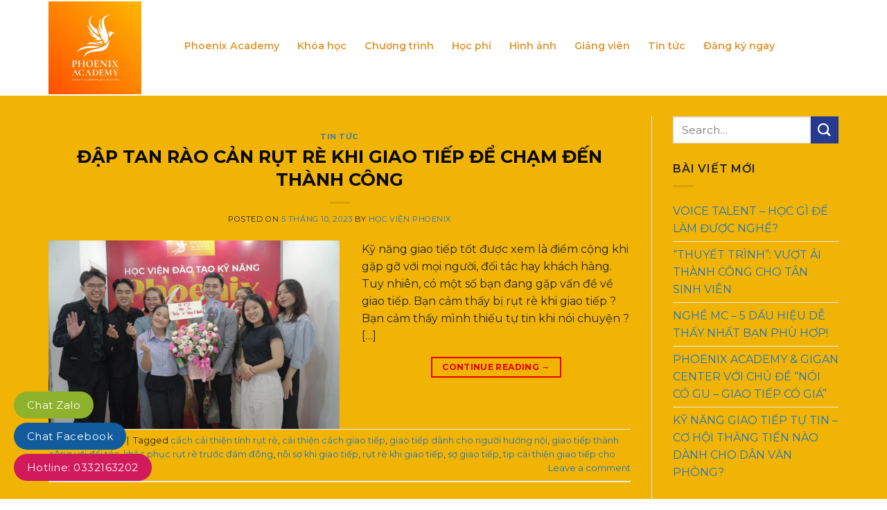

--- FILE ---
content_type: text/html; charset=UTF-8
request_url: https://hocvienphoenix.com/tag/cai-thien-cach-giao-tiep/
body_size: 15160
content:
<!DOCTYPE html>
<!--[if IE 9 ]> <html lang="vi" class="ie9 loading-site no-js"> <![endif]-->
<!--[if IE 8 ]> <html lang="vi" class="ie8 loading-site no-js"> <![endif]-->
<!--[if (gte IE 9)|!(IE)]><!--><html lang="vi" class="loading-site no-js"> <!--<![endif]-->
<head>
	<meta charset="UTF-8" />
	<link rel="profile" href="https://gmpg.org/xfn/11" />
	<link rel="pingback" href="https://hocvienphoenix.com/xmlrpc.php" />

	<script>(function(html){html.className = html.className.replace(/\bno-js\b/,'js')})(document.documentElement);</script>
<meta name='robots' content='index, follow, max-image-preview:large, max-snippet:-1, max-video-preview:-1' />
<meta name="viewport" content="width=device-width, initial-scale=1, maximum-scale=1" />
	<!-- This site is optimized with the Yoast SEO Premium plugin v18.1 (Yoast SEO v26.6) - https://yoast.com/wordpress/plugins/seo/ -->
	<title>cải thiện cách giao tiếp Archives - Hocvienphoenix.com</title>
	<link rel="canonical" href="https://hocvienphoenix.com/tag/cai-thien-cach-giao-tiep/" />
	<meta property="og:locale" content="vi_VN" />
	<meta property="og:type" content="article" />
	<meta property="og:title" content="cải thiện cách giao tiếp Archives" />
	<meta property="og:url" content="https://hocvienphoenix.com/tag/cai-thien-cach-giao-tiep/" />
	<meta property="og:site_name" content="Hocvienphoenix.com" />
	<meta name="twitter:card" content="summary_large_image" />
	<script type="application/ld+json" class="yoast-schema-graph">{"@context":"https://schema.org","@graph":[{"@type":"CollectionPage","@id":"https://hocvienphoenix.com/tag/cai-thien-cach-giao-tiep/","url":"https://hocvienphoenix.com/tag/cai-thien-cach-giao-tiep/","name":"cải thiện cách giao tiếp Archives - Hocvienphoenix.com","isPartOf":{"@id":"https://hocvienphoenix.com/#website"},"primaryImageOfPage":{"@id":"https://hocvienphoenix.com/tag/cai-thien-cach-giao-tiep/#primaryimage"},"image":{"@id":"https://hocvienphoenix.com/tag/cai-thien-cach-giao-tiep/#primaryimage"},"thumbnailUrl":"https://hocvienphoenix.com/wp-content/uploads/2023/10/1-1.jpeg","breadcrumb":{"@id":"https://hocvienphoenix.com/tag/cai-thien-cach-giao-tiep/#breadcrumb"},"inLanguage":"vi"},{"@type":"ImageObject","inLanguage":"vi","@id":"https://hocvienphoenix.com/tag/cai-thien-cach-giao-tiep/#primaryimage","url":"https://hocvienphoenix.com/wp-content/uploads/2023/10/1-1.jpeg","contentUrl":"https://hocvienphoenix.com/wp-content/uploads/2023/10/1-1.jpeg","width":1440,"height":934,"caption":"MC Sự kiện Khoá 39"},{"@type":"BreadcrumbList","@id":"https://hocvienphoenix.com/tag/cai-thien-cach-giao-tiep/#breadcrumb","itemListElement":[{"@type":"ListItem","position":1,"name":"Home","item":"https://hocvienphoenix.com/"},{"@type":"ListItem","position":2,"name":"cải thiện cách giao tiếp"}]},{"@type":"WebSite","@id":"https://hocvienphoenix.com/#website","url":"https://hocvienphoenix.com/","name":"Hocvienphoenix.com","description":"HỌC VIỆN ĐÀO TẠO MC HÀNG ĐẦU VIỆT NAM - PHOENIX ACADEMY","publisher":{"@id":"https://hocvienphoenix.com/#/schema/person/ce75ebb30d5ea5649e4c03b8768ffac9"},"potentialAction":[{"@type":"SearchAction","target":{"@type":"EntryPoint","urlTemplate":"https://hocvienphoenix.com/?s={search_term_string}"},"query-input":{"@type":"PropertyValueSpecification","valueRequired":true,"valueName":"search_term_string"}}],"inLanguage":"vi"},{"@type":["Person","Organization"],"@id":"https://hocvienphoenix.com/#/schema/person/ce75ebb30d5ea5649e4c03b8768ffac9","name":"Admin","image":{"@type":"ImageObject","inLanguage":"vi","@id":"https://hocvienphoenix.com/#/schema/person/image/","url":"https://hocvienphoenix.com/wp-content/uploads/2022/10/cropped-308703807_439834538134052_1278317992102511133_n.png","contentUrl":"https://hocvienphoenix.com/wp-content/uploads/2022/10/cropped-308703807_439834538134052_1278317992102511133_n.png","width":512,"height":512,"caption":"Admin"},"logo":{"@id":"https://hocvienphoenix.com/#/schema/person/image/"},"sameAs":["https://hocvienphoenix.com","https://www.facebook.com/daotaomctruyenhinh"]}]}</script>
	<!-- / Yoast SEO Premium plugin. -->


<link rel="amphtml" href="https://hocvienphoenix.com/tag/cai-thien-cach-giao-tiep/amp/" /><meta name="generator" content="AMP for WP 1.0.77.53"/><link rel='dns-prefetch' href='//fonts.googleapis.com' />
<link rel="alternate" type="application/rss+xml" title="Dòng thông tin Hocvienphoenix.com &raquo;" href="https://hocvienphoenix.com/feed/" />
<link rel="alternate" type="application/rss+xml" title="Hocvienphoenix.com &raquo; Dòng bình luận" href="https://hocvienphoenix.com/comments/feed/" />
<link rel="alternate" type="application/rss+xml" title="Dòng thông tin cho Thẻ Hocvienphoenix.com &raquo; cải thiện cách giao tiếp" href="https://hocvienphoenix.com/tag/cai-thien-cach-giao-tiep/feed/" />
<style id='wp-img-auto-sizes-contain-inline-css' type='text/css'>
img:is([sizes=auto i],[sizes^="auto," i]){contain-intrinsic-size:3000px 1500px}
/*# sourceURL=wp-img-auto-sizes-contain-inline-css */
</style>
<style id='wp-emoji-styles-inline-css' type='text/css'>

	img.wp-smiley, img.emoji {
		display: inline !important;
		border: none !important;
		box-shadow: none !important;
		height: 1em !important;
		width: 1em !important;
		margin: 0 0.07em !important;
		vertical-align: -0.1em !important;
		background: none !important;
		padding: 0 !important;
	}
/*# sourceURL=wp-emoji-styles-inline-css */
</style>
<style id='classic-theme-styles-inline-css' type='text/css'>
/*! This file is auto-generated */
.wp-block-button__link{color:#fff;background-color:#32373c;border-radius:9999px;box-shadow:none;text-decoration:none;padding:calc(.667em + 2px) calc(1.333em + 2px);font-size:1.125em}.wp-block-file__button{background:#32373c;color:#fff;text-decoration:none}
/*# sourceURL=/wp-includes/css/classic-themes.min.css */
</style>
<link rel='stylesheet' id='contact-form-7-css' href='https://hocvienphoenix.com/wp-content/plugins/contact-form-7/includes/css/styles.css?ver=5.4' type='text/css' media='all' />
<link rel='stylesheet' id='ez-toc-css' href='https://hocvienphoenix.com/wp-content/plugins/easy-table-of-contents/assets/css/screen.min.css?ver=6.9' type='text/css' media='all' />
<style id='ez-toc-inline-css' type='text/css'>
div#ez-toc-container p.ez-toc-title {font-size: 120%;}div#ez-toc-container p.ez-toc-title {font-weight: 500;}div#ez-toc-container ul li {font-size: 95%;}div#ez-toc-container nav ul ul li ul li {font-size: 90%!important;}
.ez-toc-container-direction {
    direction: ltr;
}

	.ez-toc-counter ul {
	    direction: ltr;
	    counter-reset: item;
	}


	.ez-toc-counter nav ul li a::before {
	    content: counter(item, numeric) ". ";
	    margin-right: .2em;
	    counter-increment: item;
        flex-grow: 0;
        flex-shrink: 0;
	    float: left;
	}


.ez-toc-widget-direction {
    direction: ltr;
}

	.ez-toc-widget-container ul {
	    direction: ltr;
	    counter-reset: item;
	}


	.ez-toc-widget-container nav ul li a::before {
	    content: counter(item, numeric) ". ";
	    margin-right: .2em;
	    counter-increment: item;
        flex-grow: 0;
        flex-shrink: 0;
	    float: left;
	}


/*# sourceURL=ez-toc-inline-css */
</style>
<link rel='stylesheet' id='flatsome-icons-css' href='https://hocvienphoenix.com/wp-content/themes/flatsome/assets/css/fl-icons.css?ver=3.12' type='text/css' media='all' />
<link rel='stylesheet' id='flatsome-main-css' href='https://hocvienphoenix.com/wp-content/themes/flatsome/assets/css/flatsome.css?ver=3.13.3' type='text/css' media='all' />
<link rel='stylesheet' id='flatsome-style-css' href='https://hocvienphoenix.com/wp-content/themes/edu/style.css?ver=3.0' type='text/css' media='all' />
<link rel='stylesheet' id='flatsome-googlefonts-css' href='//fonts.googleapis.com/css?family=Montserrat%3Aregular%2C700%2Cregular%2C600%7CDancing+Script%3Aregular%2C400&#038;display=swap&#038;ver=3.9' type='text/css' media='all' />
<script type="text/javascript" src="https://hocvienphoenix.com/wp-includes/js/jquery/jquery.min.js?ver=3.7.1" id="jquery-core-js"></script>
<link rel="https://api.w.org/" href="https://hocvienphoenix.com/wp-json/" /><link rel="alternate" title="JSON" type="application/json" href="https://hocvienphoenix.com/wp-json/wp/v2/tags/99" /><link rel="EditURI" type="application/rsd+xml" title="RSD" href="https://hocvienphoenix.com/xmlrpc.php?rsd" />
<meta name="generator" content="WordPress 6.9" />
<!-- Analytics by WP Statistics v13.2.10 - https://wp-statistics.com/ -->
<style>.bg{opacity: 0; transition: opacity 1s; -webkit-transition: opacity 1s;} .bg-loaded{opacity: 1;}</style><!--[if IE]><link rel="stylesheet" type="text/css" href="https://hocvienphoenix.com/wp-content/themes/flatsome/assets/css/ie-fallback.css"><script src="//cdnjs.cloudflare.com/ajax/libs/html5shiv/3.6.1/html5shiv.js"></script><script>var head = document.getElementsByTagName('head')[0],style = document.createElement('style');style.type = 'text/css';style.styleSheet.cssText = ':before,:after{content:none !important';head.appendChild(style);setTimeout(function(){head.removeChild(style);}, 0);</script><script src="https://hocvienphoenix.com/wp-content/themes/flatsome/assets/libs/ie-flexibility.js"></script><![endif]--><link rel="icon" href="https://hocvienphoenix.com/wp-content/uploads/2022/10/cropped-308703807_439834538134052_1278317992102511133_n-32x32.png" sizes="32x32" />
<link rel="icon" href="https://hocvienphoenix.com/wp-content/uploads/2022/10/cropped-308703807_439834538134052_1278317992102511133_n-192x192.png" sizes="192x192" />
<link rel="apple-touch-icon" href="https://hocvienphoenix.com/wp-content/uploads/2022/10/cropped-308703807_439834538134052_1278317992102511133_n-180x180.png" />
<meta name="msapplication-TileImage" content="https://hocvienphoenix.com/wp-content/uploads/2022/10/cropped-308703807_439834538134052_1278317992102511133_n-270x270.png" />
<style id="custom-css" type="text/css">:root {--primary-color: #e20000;}.full-width .ubermenu-nav, .container, .row{max-width: 1170px}.row.row-collapse{max-width: 1140px}.row.row-small{max-width: 1162.5px}.row.row-large{max-width: 1200px}.header-main{height: 138px}#logo img{max-height: 138px}#logo{width:166px;}#logo img{padding:2px 0;}.header-bottom{min-height: 55px}.header-top{min-height: 30px}.transparent .header-main{height: 90px}.transparent #logo img{max-height: 90px}.has-transparent + .page-title:first-of-type,.has-transparent + #main > .page-title,.has-transparent + #main > div > .page-title,.has-transparent + #main .page-header-wrapper:first-of-type .page-title{padding-top: 90px;}.transparent .header-wrapper{background-color: #ffffff!important;}.transparent .top-divider{display: none;}.header.show-on-scroll,.stuck .header-main{height:60px!important}.stuck #logo img{max-height: 60px!important}.header-bg-color, .header-wrapper {background-color: rgba(255,255,255,0.9)}.header-bottom {background-color: #f1f1f1}.top-bar-nav > li > a{line-height: 16px }.header-main .nav > li > a{line-height: 66px }.header-wrapper:not(.stuck) .header-main .header-nav{margin-top: -6px }.stuck .header-main .nav > li > a{line-height: 20px }.header-bottom-nav > li > a{line-height: 16px }@media (max-width: 549px) {.header-main{height: 70px}#logo img{max-height: 70px}}.blog-wrapper{background-color: #f1b405;}/* Color */.accordion-title.active, .has-icon-bg .icon .icon-inner,.logo a, .primary.is-underline, .primary.is-link, .badge-outline .badge-inner, .nav-outline > li.active> a,.nav-outline >li.active > a, .cart-icon strong,[data-color='primary'], .is-outline.primary{color: #e20000;}/* Color !important */[data-text-color="primary"]{color: #e20000!important;}/* Background Color */[data-text-bg="primary"]{background-color: #e20000;}/* Background */.scroll-to-bullets a,.featured-title, .label-new.menu-item > a:after, .nav-pagination > li > .current,.nav-pagination > li > span:hover,.nav-pagination > li > a:hover,.has-hover:hover .badge-outline .badge-inner,button[type="submit"], .button.wc-forward:not(.checkout):not(.checkout-button), .button.submit-button, .button.primary:not(.is-outline),.featured-table .title,.is-outline:hover, .has-icon:hover .icon-label,.nav-dropdown-bold .nav-column li > a:hover, .nav-dropdown.nav-dropdown-bold > li > a:hover, .nav-dropdown-bold.dark .nav-column li > a:hover, .nav-dropdown.nav-dropdown-bold.dark > li > a:hover, .is-outline:hover, .tagcloud a:hover,.grid-tools a, input[type='submit']:not(.is-form), .box-badge:hover .box-text, input.button.alt,.nav-box > li > a:hover,.nav-box > li.active > a,.nav-pills > li.active > a ,.current-dropdown .cart-icon strong, .cart-icon:hover strong, .nav-line-bottom > li > a:before, .nav-line-grow > li > a:before, .nav-line > li > a:before,.banner, .header-top, .slider-nav-circle .flickity-prev-next-button:hover svg, .slider-nav-circle .flickity-prev-next-button:hover .arrow, .primary.is-outline:hover, .button.primary:not(.is-outline), input[type='submit'].primary, input[type='submit'].primary, input[type='reset'].button, input[type='button'].primary, .badge-inner{background-color: #e20000;}/* Border */.nav-vertical.nav-tabs > li.active > a,.scroll-to-bullets a.active,.nav-pagination > li > .current,.nav-pagination > li > span:hover,.nav-pagination > li > a:hover,.has-hover:hover .badge-outline .badge-inner,.accordion-title.active,.featured-table,.is-outline:hover, .tagcloud a:hover,blockquote, .has-border, .cart-icon strong:after,.cart-icon strong,.blockUI:before, .processing:before,.loading-spin, .slider-nav-circle .flickity-prev-next-button:hover svg, .slider-nav-circle .flickity-prev-next-button:hover .arrow, .primary.is-outline:hover{border-color: #e20000}.nav-tabs > li.active > a{border-top-color: #e20000}.widget_shopping_cart_content .blockUI.blockOverlay:before { border-left-color: #e20000 }.woocommerce-checkout-review-order .blockUI.blockOverlay:before { border-left-color: #e20000 }/* Fill */.slider .flickity-prev-next-button:hover svg,.slider .flickity-prev-next-button:hover .arrow{fill: #e20000;}/* Background Color */[data-icon-label]:after, .secondary.is-underline:hover,.secondary.is-outline:hover,.icon-label,.button.secondary:not(.is-outline),.button.alt:not(.is-outline), .badge-inner.on-sale, .button.checkout, .single_add_to_cart_button, .current .breadcrumb-step{ background-color:#273a8f; }[data-text-bg="secondary"]{background-color: #273a8f;}/* Color */.secondary.is-underline,.secondary.is-link, .secondary.is-outline,.stars a.active, .star-rating:before, .woocommerce-page .star-rating:before,.star-rating span:before, .color-secondary{color: #273a8f}/* Color !important */[data-text-color="secondary"]{color: #273a8f!important;}/* Border */.secondary.is-outline:hover{border-color:#273a8f}body{font-size: 100%;}body{font-family:"Montserrat", sans-serif}body{font-weight: 0}body{color: #232323}.nav > li > a {font-family:"Montserrat", sans-serif;}.mobile-sidebar-levels-2 .nav > li > ul > li > a {font-family:"Montserrat", sans-serif;}.nav > li > a {font-weight: 600;}.mobile-sidebar-levels-2 .nav > li > ul > li > a {font-weight: 600;}h1,h2,h3,h4,h5,h6,.heading-font, .off-canvas-center .nav-sidebar.nav-vertical > li > a{font-family: "Montserrat", sans-serif;}h1,h2,h3,h4,h5,h6,.heading-font,.banner h1,.banner h2{font-weight: 700;}h1,h2,h3,h4,h5,h6,.heading-font{color: #0a0a0a;}.alt-font{font-family: "Dancing Script", sans-serif;}.alt-font{font-weight: 400!important;}.header:not(.transparent) .header-nav-main.nav > li > a {color: #dd9933;}.header:not(.transparent) .header-nav-main.nav > li > a:hover,.header:not(.transparent) .header-nav-main.nav > li.active > a,.header:not(.transparent) .header-nav-main.nav > li.current > a,.header:not(.transparent) .header-nav-main.nav > li > a.active,.header:not(.transparent) .header-nav-main.nav > li > a.current{color: #dca932;}.header-nav-main.nav-line-bottom > li > a:before,.header-nav-main.nav-line-grow > li > a:before,.header-nav-main.nav-line > li > a:before,.header-nav-main.nav-box > li > a:hover,.header-nav-main.nav-box > li.active > a,.header-nav-main.nav-pills > li > a:hover,.header-nav-main.nav-pills > li.active > a{color:#FFF!important;background-color: #dca932;}a{color: #1e73be;}a:hover{color: #2e9af9;}.tagcloud a:hover{border-color: #2e9af9;background-color: #2e9af9;}.header-main .social-icons,.header-main .cart-icon strong,.header-main .menu-title,.header-main .header-button > .button.is-outline,.header-main .nav > li > a > i:not(.icon-angle-down){color: #e09018!important;}.header-main .header-button > .button.is-outline,.header-main .cart-icon strong:after,.header-main .cart-icon strong{border-color: #e09018!important;}.header-main .header-button > .button:not(.is-outline){background-color: #e09018!important;}.header-main .current-dropdown .cart-icon strong,.header-main .header-button > .button:hover,.header-main .header-button > .button:hover i,.header-main .header-button > .button:hover span{color:#FFF!important;}.header-main .menu-title:hover,.header-main .social-icons a:hover,.header-main .header-button > .button.is-outline:hover,.header-main .nav > li > a:hover > i:not(.icon-angle-down){color: #d69931!important;}.header-main .current-dropdown .cart-icon strong,.header-main .header-button > .button:hover{background-color: #d69931!important;}.header-main .current-dropdown .cart-icon strong:after,.header-main .current-dropdown .cart-icon strong,.header-main .header-button > .button:hover{border-color: #d69931!important;}.absolute-footer, html{background-color: #ffffff}/* Custom CSS */.header-main .nav > li > a{color:black}.header-main .nav > li > a:hover{color:#e20000}.transparent #logo img {max-height: 170px;position: absolute;margin-top: -30px;}.gioi-thieu-section h1{text-align: center;margin-bottom: 5px;font-size: 32px;color: #e20000;}.gioi-thieu-section h2{text-align: center;color: #263c92;}.co-gi-section .large-3{flex-basis:calc(100%/6); max-width:calc(100%/6)}.co-gi-section .box .box-text{background:white; border-bottom-left-radius:10px; border-bottom-right-radius:10px}.co-gi-section .box h4{margin: 0;font-size: 17px;color: #263c92;margin-bottom: 10px;text-transform: uppercase;}.co-gi-section .large-3 .col-inner:hover{box-shadow:2px 10px 20px #285c8047}.co-gi-section h2, .thong-tin-section h2, .chuong-trinh-section h2{font-size: 33px;color: #e20000;}.chuong-trinh-section .nav li a{padding:5px 10px; font-size: 21px;font-weight: bold;color: #263c92;}.chuong-trinh-section .tab-panels{padding:25px; background:white;border-left:none !important; border-top-right-radius: 20px;border-bottom-right-radius: 20px;}.chuong-trinh-section .tab-panels h3{color: #263c92;}.chuong-trinh-section .nav li{margin:0}.chuong-trinh-section .nav li.active a{background:#e20000; color:white}.chuong-trinh-section .tabbed-content{box-shadow: 2px 10px 20px #00000014;border-radius: 10px;}.nut-lam-gi {background-color: white;margin: 0;padding: 10px 20px 10px 20px;background-position: 7px 6px;background-repeat: no-repeat;border-radius: 35px;box-shadow: 0 0 30px rgb(0 0 0 / 13%);text-transform: uppercase;color: #273a8f;font-weight: bold;}.chuong-trinh-section .nav-line-bottom > li > a:before{background-color: #ffc107;}.chuong-trinh-section .nav{padding-top:30px;background-image: url(/wp-content/uploads/2021/04/pricing-table-background-2.png);background-position-y: bottom;background-color:white; box-shadow: 2px 10px 20px #00000014;border-top-left-radius: 10px;border-bottom-left-radius:10px}.co-gi-section .large-3 .col-inner{box-shadow: 2px 10px 20px #00000012;border-radius: 10px;}.gioi-thieu-section .section-bg{background-image: url(/wp-content/uploads/2021/04/BGSECTION1.jpg);background-position-y: bottom;}.thong-tin-section .large-4 .col-inner:hover{box-shadow:2px 10px 20px #285c804d}.thong-tin-section .col{padding-bottom:0}.stuck .header-main {background: white;}.lightbox-content{border-radius:20px}.thong-tin-section .large-4 .col-inner{box-shadow: 2px 10px 20px #285c8012;border-radius:20px}.thong-tin-section .box .box-text{border-top: 1px solid #e8e8e8;padding:20px 10px; background:white; border-bottom-left-radius:20px; border-bottom-right-radius:20px}.thong-tin-section .box .box-image{border-top-left-radius:20px; border-top-right-radius:20px}.thong-tin-section .box h4{font-size: 25px;text-transform: uppercase;color: #263c92;}.thong-tin-section .box .box-text p{font-size: 19px;font-weight: bold;color: #e20000;}.ly-do-section h3{font-size: 38px;font-weight: 800;line-height: 38px;color: #273a8f;}.ly-do-section img{border-radius:20px} .giang-vien-section .section-bg {background-attachment: fixed;}.giang-vien-section h2{font-size:33px}.giang-vien-section .box{background:#00adee;padding:20px; border-radius:20px}.giang-vien-section .box .box-text{padding:20px}.bang-gia-section h2, .ly-do-section h2, .dang-ky-section h2{font-size: 33px;color: #e20000;}.bang-gia-section .large-4 .col-inner {box-shadow: 0px 0px 30px 0px rgb(177 89 105 / 10%);border-radius: 10px;background: white;padding: 55px 30px;}.bang-gia-section .large-4 .col-inner {border: 2px dashed #2196f3;box-shadow: 0px 0px 30px 0px rgb(177 89 105 / 10%);border-radius: 10px;background: white;padding: 55px 30px;}.bang-gia-section .price {font-size: 35px;font-weight: bold;color: #d80000;margin-bottom: 20px;}.bang-gia-section .cot-giua .col-inner {border: 2px dashed #e20000;background-image: url(/wp-content/uploads/2021/04/pricing-table-background-2.png);background-position-y: bottom;background-position-x: center;}.bang-gia-section .col{padding-bottom:0}.bang-gia-section .cot3 .col-inner{padding-bottom:51px}.bang-gia-section .large-4 .col-inner:hover{box-shadow: 2px 2px 43px #00000026;}.chuong-trinh-section .col{padding-bottom:0}.chuong-trinh-section img{margin-bottom:10px; border-radius:20px}.nav-center {justify-content: inherit;}.dang-ky-section .col{padding-bottom:0}.form-lien-he{padding: 30px;border: 2px solid #e20000;border-radius: 20px;}.form-lien-he h2{font-size: 23px;color: #334496;}.form-lien-he .des{margin-bottom:10px}.form-lien-he input, .form-lien-he select{box-shadow: none;border: 1px solid #334496;color: red;border-radius: 5px;height: 49px;}.form-lien-he input[type='submit']{background:#e20018; color:white; border:none; margin-bottom:0}.absolute-footer{border-top: 1px solid #e6e6e6;}a.back-to-top{background:#e20000 !important; color:white !important; border:none}.absolute-footer {color: rgb(0 0 0);}/* Custom CSS Mobile */@media (max-width: 549px){.transparent #logo img {max-height: 90px;position: inherit;margin-top: 0;}.stuck .header-main{display:none}.co-gi-section .large-3{flex-basis:50%; max-width:50%; padding:0 5px 10px}.co-gi-section .box h4{font-size:15px}.co-gi-section .row.row-small{max-width:100% !important}.co-gi-section h2, .thong-tin-section h2, .chuong-trinh-section h2, .gioi-thieu-section h1, .bang-gia-section h2, .ly-do-section h2, .dang-ky-section h2{font-size:28px}.thong-tin-section .col{padding-bottom:20px}.ly-do-section .large-3, .ly-do-section .large-4{flex-basis:50%; max-width:50%; padding:0 5px 10px}.ly-do-section h3 {font-size: 27px;font-weight: 800;line-height: 16px;color: #273a8f;}}.label-new.menu-item > a:after{content:"New";}.label-hot.menu-item > a:after{content:"Hot";}.label-sale.menu-item > a:after{content:"Sale";}.label-popular.menu-item > a:after{content:"Popular";}</style><style id='global-styles-inline-css' type='text/css'>
:root{--wp--preset--aspect-ratio--square: 1;--wp--preset--aspect-ratio--4-3: 4/3;--wp--preset--aspect-ratio--3-4: 3/4;--wp--preset--aspect-ratio--3-2: 3/2;--wp--preset--aspect-ratio--2-3: 2/3;--wp--preset--aspect-ratio--16-9: 16/9;--wp--preset--aspect-ratio--9-16: 9/16;--wp--preset--color--black: #000000;--wp--preset--color--cyan-bluish-gray: #abb8c3;--wp--preset--color--white: #ffffff;--wp--preset--color--pale-pink: #f78da7;--wp--preset--color--vivid-red: #cf2e2e;--wp--preset--color--luminous-vivid-orange: #ff6900;--wp--preset--color--luminous-vivid-amber: #fcb900;--wp--preset--color--light-green-cyan: #7bdcb5;--wp--preset--color--vivid-green-cyan: #00d084;--wp--preset--color--pale-cyan-blue: #8ed1fc;--wp--preset--color--vivid-cyan-blue: #0693e3;--wp--preset--color--vivid-purple: #9b51e0;--wp--preset--gradient--vivid-cyan-blue-to-vivid-purple: linear-gradient(135deg,rgb(6,147,227) 0%,rgb(155,81,224) 100%);--wp--preset--gradient--light-green-cyan-to-vivid-green-cyan: linear-gradient(135deg,rgb(122,220,180) 0%,rgb(0,208,130) 100%);--wp--preset--gradient--luminous-vivid-amber-to-luminous-vivid-orange: linear-gradient(135deg,rgb(252,185,0) 0%,rgb(255,105,0) 100%);--wp--preset--gradient--luminous-vivid-orange-to-vivid-red: linear-gradient(135deg,rgb(255,105,0) 0%,rgb(207,46,46) 100%);--wp--preset--gradient--very-light-gray-to-cyan-bluish-gray: linear-gradient(135deg,rgb(238,238,238) 0%,rgb(169,184,195) 100%);--wp--preset--gradient--cool-to-warm-spectrum: linear-gradient(135deg,rgb(74,234,220) 0%,rgb(151,120,209) 20%,rgb(207,42,186) 40%,rgb(238,44,130) 60%,rgb(251,105,98) 80%,rgb(254,248,76) 100%);--wp--preset--gradient--blush-light-purple: linear-gradient(135deg,rgb(255,206,236) 0%,rgb(152,150,240) 100%);--wp--preset--gradient--blush-bordeaux: linear-gradient(135deg,rgb(254,205,165) 0%,rgb(254,45,45) 50%,rgb(107,0,62) 100%);--wp--preset--gradient--luminous-dusk: linear-gradient(135deg,rgb(255,203,112) 0%,rgb(199,81,192) 50%,rgb(65,88,208) 100%);--wp--preset--gradient--pale-ocean: linear-gradient(135deg,rgb(255,245,203) 0%,rgb(182,227,212) 50%,rgb(51,167,181) 100%);--wp--preset--gradient--electric-grass: linear-gradient(135deg,rgb(202,248,128) 0%,rgb(113,206,126) 100%);--wp--preset--gradient--midnight: linear-gradient(135deg,rgb(2,3,129) 0%,rgb(40,116,252) 100%);--wp--preset--font-size--small: 13px;--wp--preset--font-size--medium: 20px;--wp--preset--font-size--large: 36px;--wp--preset--font-size--x-large: 42px;--wp--preset--spacing--20: 0.44rem;--wp--preset--spacing--30: 0.67rem;--wp--preset--spacing--40: 1rem;--wp--preset--spacing--50: 1.5rem;--wp--preset--spacing--60: 2.25rem;--wp--preset--spacing--70: 3.38rem;--wp--preset--spacing--80: 5.06rem;--wp--preset--shadow--natural: 6px 6px 9px rgba(0, 0, 0, 0.2);--wp--preset--shadow--deep: 12px 12px 50px rgba(0, 0, 0, 0.4);--wp--preset--shadow--sharp: 6px 6px 0px rgba(0, 0, 0, 0.2);--wp--preset--shadow--outlined: 6px 6px 0px -3px rgb(255, 255, 255), 6px 6px rgb(0, 0, 0);--wp--preset--shadow--crisp: 6px 6px 0px rgb(0, 0, 0);}:where(.is-layout-flex){gap: 0.5em;}:where(.is-layout-grid){gap: 0.5em;}body .is-layout-flex{display: flex;}.is-layout-flex{flex-wrap: wrap;align-items: center;}.is-layout-flex > :is(*, div){margin: 0;}body .is-layout-grid{display: grid;}.is-layout-grid > :is(*, div){margin: 0;}:where(.wp-block-columns.is-layout-flex){gap: 2em;}:where(.wp-block-columns.is-layout-grid){gap: 2em;}:where(.wp-block-post-template.is-layout-flex){gap: 1.25em;}:where(.wp-block-post-template.is-layout-grid){gap: 1.25em;}.has-black-color{color: var(--wp--preset--color--black) !important;}.has-cyan-bluish-gray-color{color: var(--wp--preset--color--cyan-bluish-gray) !important;}.has-white-color{color: var(--wp--preset--color--white) !important;}.has-pale-pink-color{color: var(--wp--preset--color--pale-pink) !important;}.has-vivid-red-color{color: var(--wp--preset--color--vivid-red) !important;}.has-luminous-vivid-orange-color{color: var(--wp--preset--color--luminous-vivid-orange) !important;}.has-luminous-vivid-amber-color{color: var(--wp--preset--color--luminous-vivid-amber) !important;}.has-light-green-cyan-color{color: var(--wp--preset--color--light-green-cyan) !important;}.has-vivid-green-cyan-color{color: var(--wp--preset--color--vivid-green-cyan) !important;}.has-pale-cyan-blue-color{color: var(--wp--preset--color--pale-cyan-blue) !important;}.has-vivid-cyan-blue-color{color: var(--wp--preset--color--vivid-cyan-blue) !important;}.has-vivid-purple-color{color: var(--wp--preset--color--vivid-purple) !important;}.has-black-background-color{background-color: var(--wp--preset--color--black) !important;}.has-cyan-bluish-gray-background-color{background-color: var(--wp--preset--color--cyan-bluish-gray) !important;}.has-white-background-color{background-color: var(--wp--preset--color--white) !important;}.has-pale-pink-background-color{background-color: var(--wp--preset--color--pale-pink) !important;}.has-vivid-red-background-color{background-color: var(--wp--preset--color--vivid-red) !important;}.has-luminous-vivid-orange-background-color{background-color: var(--wp--preset--color--luminous-vivid-orange) !important;}.has-luminous-vivid-amber-background-color{background-color: var(--wp--preset--color--luminous-vivid-amber) !important;}.has-light-green-cyan-background-color{background-color: var(--wp--preset--color--light-green-cyan) !important;}.has-vivid-green-cyan-background-color{background-color: var(--wp--preset--color--vivid-green-cyan) !important;}.has-pale-cyan-blue-background-color{background-color: var(--wp--preset--color--pale-cyan-blue) !important;}.has-vivid-cyan-blue-background-color{background-color: var(--wp--preset--color--vivid-cyan-blue) !important;}.has-vivid-purple-background-color{background-color: var(--wp--preset--color--vivid-purple) !important;}.has-black-border-color{border-color: var(--wp--preset--color--black) !important;}.has-cyan-bluish-gray-border-color{border-color: var(--wp--preset--color--cyan-bluish-gray) !important;}.has-white-border-color{border-color: var(--wp--preset--color--white) !important;}.has-pale-pink-border-color{border-color: var(--wp--preset--color--pale-pink) !important;}.has-vivid-red-border-color{border-color: var(--wp--preset--color--vivid-red) !important;}.has-luminous-vivid-orange-border-color{border-color: var(--wp--preset--color--luminous-vivid-orange) !important;}.has-luminous-vivid-amber-border-color{border-color: var(--wp--preset--color--luminous-vivid-amber) !important;}.has-light-green-cyan-border-color{border-color: var(--wp--preset--color--light-green-cyan) !important;}.has-vivid-green-cyan-border-color{border-color: var(--wp--preset--color--vivid-green-cyan) !important;}.has-pale-cyan-blue-border-color{border-color: var(--wp--preset--color--pale-cyan-blue) !important;}.has-vivid-cyan-blue-border-color{border-color: var(--wp--preset--color--vivid-cyan-blue) !important;}.has-vivid-purple-border-color{border-color: var(--wp--preset--color--vivid-purple) !important;}.has-vivid-cyan-blue-to-vivid-purple-gradient-background{background: var(--wp--preset--gradient--vivid-cyan-blue-to-vivid-purple) !important;}.has-light-green-cyan-to-vivid-green-cyan-gradient-background{background: var(--wp--preset--gradient--light-green-cyan-to-vivid-green-cyan) !important;}.has-luminous-vivid-amber-to-luminous-vivid-orange-gradient-background{background: var(--wp--preset--gradient--luminous-vivid-amber-to-luminous-vivid-orange) !important;}.has-luminous-vivid-orange-to-vivid-red-gradient-background{background: var(--wp--preset--gradient--luminous-vivid-orange-to-vivid-red) !important;}.has-very-light-gray-to-cyan-bluish-gray-gradient-background{background: var(--wp--preset--gradient--very-light-gray-to-cyan-bluish-gray) !important;}.has-cool-to-warm-spectrum-gradient-background{background: var(--wp--preset--gradient--cool-to-warm-spectrum) !important;}.has-blush-light-purple-gradient-background{background: var(--wp--preset--gradient--blush-light-purple) !important;}.has-blush-bordeaux-gradient-background{background: var(--wp--preset--gradient--blush-bordeaux) !important;}.has-luminous-dusk-gradient-background{background: var(--wp--preset--gradient--luminous-dusk) !important;}.has-pale-ocean-gradient-background{background: var(--wp--preset--gradient--pale-ocean) !important;}.has-electric-grass-gradient-background{background: var(--wp--preset--gradient--electric-grass) !important;}.has-midnight-gradient-background{background: var(--wp--preset--gradient--midnight) !important;}.has-small-font-size{font-size: var(--wp--preset--font-size--small) !important;}.has-medium-font-size{font-size: var(--wp--preset--font-size--medium) !important;}.has-large-font-size{font-size: var(--wp--preset--font-size--large) !important;}.has-x-large-font-size{font-size: var(--wp--preset--font-size--x-large) !important;}
/*# sourceURL=global-styles-inline-css */
</style>
</head>

<body data-rsssl=1 class="archive tag tag-cai-thien-cach-giao-tiep tag-99 wp-theme-flatsome wp-child-theme-edu lightbox nav-dropdown-has-arrow nav-dropdown-has-shadow nav-dropdown-has-border">


<a class="skip-link screen-reader-text" href="#main">Skip to content</a>

<div id="wrapper">

	
	<header id="header" class="header has-sticky sticky-jump">
		<div class="header-wrapper">
			<div id="masthead" class="header-main nav-dark">
      <div class="header-inner flex-row container logo-left medium-logo-center" role="navigation">

          <!-- Logo -->
          <div id="logo" class="flex-col logo">
            <!-- Header logo -->
<a href="https://hocvienphoenix.com/" title="Hocvienphoenix.com - HỌC VIỆN ĐÀO TẠO MC HÀNG ĐẦU VIỆT NAM &#8211; PHOENIX ACADEMY" rel="home">
    <img width="166" height="138" src="https://hocvienphoenix.com/wp-content/uploads/2022/10/308703807_439834538134052_1278317992102511133_n.png" class="header_logo header-logo" alt="Hocvienphoenix.com"/><img  width="166" height="138" src="https://hocvienphoenix.com/wp-content/uploads/2022/10/308703807_439834538134052_1278317992102511133_n.png" class="header-logo-dark" alt="Hocvienphoenix.com"/></a>
          </div>

          <!-- Mobile Left Elements -->
          <div class="flex-col show-for-medium flex-left">
            <ul class="mobile-nav nav nav-left ">
              <li class="nav-icon has-icon">
  		<a href="#" data-open="#main-menu" data-pos="left" data-bg="main-menu-overlay" data-color="" class="is-small" aria-label="Menu" aria-controls="main-menu" aria-expanded="false">
		
		  <i class="icon-menu" ></i>
		  		</a>
	</li>            </ul>
          </div>

          <!-- Left Elements -->
          <div class="flex-col hide-for-medium flex-left
            flex-grow">
            <ul class="header-nav header-nav-main nav nav-left  nav-line-bottom nav-size-medium nav-spacing-xlarge" >
              <li id="menu-item-633" class="menu-item menu-item-type-post_type menu-item-object-page menu-item-633 menu-item-design-default"><a href="https://hocvienphoenix.com/phoenix-academy/" class="nav-top-link">Phoenix Academy</a></li>
<li id="menu-item-641" class="menu-item menu-item-type-post_type menu-item-object-page menu-item-641 menu-item-design-default"><a href="https://hocvienphoenix.com/khoa-hoc/" class="nav-top-link">Khóa học</a></li>
<li id="menu-item-652" class="menu-item menu-item-type-post_type menu-item-object-page menu-item-652 menu-item-design-default"><a href="https://hocvienphoenix.com/chuong-trinh/" class="nav-top-link">Chương trình</a></li>
<li id="menu-item-658" class="menu-item menu-item-type-post_type menu-item-object-page menu-item-658 menu-item-design-default"><a href="https://hocvienphoenix.com/hoc-phi/" class="nav-top-link">Học phí</a></li>
<li id="menu-item-663" class="menu-item menu-item-type-post_type menu-item-object-page menu-item-663 menu-item-design-default"><a href="https://hocvienphoenix.com/hinh-anh/" class="nav-top-link">Hình ảnh</a></li>
<li id="menu-item-668" class="menu-item menu-item-type-post_type menu-item-object-page menu-item-668 menu-item-design-default"><a href="https://hocvienphoenix.com/giang-vien/" class="nav-top-link">Giảng viên</a></li>
<li id="menu-item-684" class="menu-item menu-item-type-taxonomy menu-item-object-category menu-item-684 menu-item-design-default"><a href="https://hocvienphoenix.com/category/tin-tuc/" class="nav-top-link">Tin tức</a></li>
<li id="menu-item-18" class="menu-item menu-item-type-custom menu-item-object-custom menu-item-18 menu-item-design-default"><a href="#form-lien-he" class="nav-top-link">Đăng ký ngay</a></li>
            </ul>
          </div>

          <!-- Right Elements -->
          <div class="flex-col hide-for-medium flex-right">
            <ul class="header-nav header-nav-main nav nav-right  nav-line-bottom nav-size-medium nav-spacing-xlarge">
                          </ul>
          </div>

          <!-- Mobile Right Elements -->
          <div class="flex-col show-for-medium flex-right">
            <ul class="mobile-nav nav nav-right ">
              <li class="header-search header-search-dropdown has-icon has-dropdown menu-item-has-children">
		<a href="#" aria-label="Search" class="is-small"><i class="icon-search" ></i></a>
		<ul class="nav-dropdown nav-dropdown-default">
	 	<li class="header-search-form search-form html relative has-icon">
	<div class="header-search-form-wrapper">
		<div class="searchform-wrapper ux-search-box relative is-normal"><form method="get" class="searchform" action="https://hocvienphoenix.com/" role="search">
		<div class="flex-row relative">
			<div class="flex-col flex-grow">
	   	   <input type="search" class="search-field mb-0" name="s" value="" id="s" placeholder="Search&hellip;" />
			</div>
			<div class="flex-col">
				<button type="submit" class="ux-search-submit submit-button secondary button icon mb-0" aria-label="Submit">
					<i class="icon-search" ></i>				</button>
			</div>
		</div>
    <div class="live-search-results text-left z-top"></div>
</form>
</div>	</div>
</li>	</ul>
</li>
            </ul>
          </div>

      </div>
     
      </div>
<div class="header-bg-container fill"><div class="header-bg-image fill"></div><div class="header-bg-color fill"></div></div>		</div>
	</header>

	
	<main id="main" class="">

<div id="content" class="blog-wrapper blog-archive page-wrapper">
		

<div class="row row-large row-divided ">

	<div class="large-9 col">
		<div id="post-list">


<article id="post-2101" class="post-2101 post type-post status-publish format-standard has-post-thumbnail hentry category-tin-tuc tag-cach-cai-thien-tinh-rut-re tag-cai-thien-cach-giao-tiep tag-giao-tiep-danh-cho-nguoi-huong-noi tag-giao-tiep-thanh-cong-voi-doi-tac tag-khac-phuc-rut-re-truoc-dam-dong tag-noi-so-khi-giao-tiep tag-rut-re-khi-giao-tiep tag-so-giao-tiep tag-tip-cai-thien-giao-tiep-cho-nguoi-huong-noi">
	<div class="article-inner ">

		<header class="entry-header">
	  	<div class="entry-header-text text-center">
			   	<h6 class="entry-category is-xsmall">
	<a href="https://hocvienphoenix.com/category/tin-tuc/" rel="category tag">Tin tức</a></h6>

<h2 class="entry-title"><a href="https://hocvienphoenix.com/2023/10/05/dap-tan-rao-can-rut-re-khi-giao-tiep-de-cham-den-thanh-cong/" rel="bookmark" class="plain">ĐẬP TAN RÀO CẢN RỤT RÈ KHI GIAO TIẾP ĐỂ CHẠM ĐẾN THÀNH CÔNG</a></h2>
<div class="entry-divider is-divider small"></div>

	<div class="entry-meta uppercase is-xsmall">
		<span class="posted-on">Posted on <a href="https://hocvienphoenix.com/2023/10/05/dap-tan-rao-can-rut-re-khi-giao-tiep-de-cham-den-thanh-cong/" rel="bookmark"><time class="entry-date published updated" datetime="2023-10-05T11:30:46+00:00">5 Tháng 10, 2023</time></a></span><span class="byline"> by <span class="meta-author vcard"><a class="url fn n" href="https://hocvienphoenix.com/author/hocvienphoenix2/">Học Viện Phoenix</a></span></span>	</div>
			</div>
		</header>
				<div class="entry-image-float">
	 		<a href="https://hocvienphoenix.com/2023/10/05/dap-tan-rao-can-rut-re-khi-giao-tiep-de-cham-den-thanh-cong/">
    <img width="1020" height="661" src="data:image/svg+xml,%3Csvg%20viewBox%3D%220%200%201020%20661%22%20xmlns%3D%22http%3A%2F%2Fwww.w3.org%2F2000%2Fsvg%22%3E%3C%2Fsvg%3E" data-src="https://hocvienphoenix.com/wp-content/uploads/2023/10/1-1-1024x664.jpeg" class="lazy-load attachment-large size-large wp-post-image" alt="" decoding="async" fetchpriority="high" srcset="" data-srcset="https://hocvienphoenix.com/wp-content/uploads/2023/10/1-1-1024x664.jpeg 1024w, https://hocvienphoenix.com/wp-content/uploads/2023/10/1-1-300x195.jpeg 300w, https://hocvienphoenix.com/wp-content/uploads/2023/10/1-1-768x498.jpeg 768w, https://hocvienphoenix.com/wp-content/uploads/2023/10/1-1.jpeg 1440w" sizes="(max-width: 1020px) 100vw, 1020px" /></a>
				 	</div>
 				<div class="entry-content">
		<div class="entry-summary">
		<p>Kỹ năng giao tiếp tốt được xem là điểm cộng khi gặp gỡ với mọi người, đối tác hay khách hàng. Tuy nhiên, có một số bạn đang gặp vấn đề về giao tiếp. Bạn cảm thấy bị rụt rè khi giao tiếp ? Bạn cảm thấy mình thiếu tự tin khi nói chuyện ? [&#8230;]
		<div class="text-center">
			<a class="more-link button primary is-outline is-smaller" href="https://hocvienphoenix.com/2023/10/05/dap-tan-rao-can-rut-re-khi-giao-tiep-de-cham-den-thanh-cong/">Continue reading <span class="meta-nav">&rarr;</span></a>
		</div>
	</div>
	
</div>		<div class="clearfix"></div>
		<footer class="entry-meta clearfix">
					<span class="cat-links">
			Posted in <a href="https://hocvienphoenix.com/category/tin-tuc/" rel="category tag">Tin tức</a>		</span>

				<span class="sep">&nbsp;|&nbsp;</span>
		<span class="tags-links">
			Tagged <a href="https://hocvienphoenix.com/tag/cach-cai-thien-tinh-rut-re/" rel="tag">cách cải thiện tính rụt rè</a>, <a href="https://hocvienphoenix.com/tag/cai-thien-cach-giao-tiep/" rel="tag">cải thiện cách giao tiếp</a>, <a href="https://hocvienphoenix.com/tag/giao-tiep-danh-cho-nguoi-huong-noi/" rel="tag">giao tiếp dành cho người hướng nội</a>, <a href="https://hocvienphoenix.com/tag/giao-tiep-thanh-cong-voi-doi-tac/" rel="tag">giao tiếp thành công với đối tác</a>, <a href="https://hocvienphoenix.com/tag/khac-phuc-rut-re-truoc-dam-dong/" rel="tag">khắc phục rụt rè trước đám đông</a>, <a href="https://hocvienphoenix.com/tag/noi-so-khi-giao-tiep/" rel="tag">nỗi sợ khi giao tiếp</a>, <a href="https://hocvienphoenix.com/tag/rut-re-khi-giao-tiep/" rel="tag">rụt rè khi giao tiếp</a>, <a href="https://hocvienphoenix.com/tag/so-giao-tiep/" rel="tag">sợ giao tiếp</a>, <a href="https://hocvienphoenix.com/tag/tip-cai-thien-giao-tiep-cho-nguoi-huong-noi/" rel="tag">tip cải thiện giao tiếp cho người hướng nội</a>		</span>
			
		<span class="comments-link pull-right"><a href="https://hocvienphoenix.com/2023/10/05/dap-tan-rao-can-rut-re-khi-giao-tiep-de-cham-den-thanh-cong/#respond">Leave a comment</a></span>
	</footer>
	</div>
</article>



</div>

	</div>
	<div class="post-sidebar large-3 col">
		<div class="is-sticky-column"><div class="is-sticky-column__inner">		<div id="secondary" class="widget-area " role="complementary">
		<aside id="search-2" class="widget widget_search"><form method="get" class="searchform" action="https://hocvienphoenix.com/" role="search">
		<div class="flex-row relative">
			<div class="flex-col flex-grow">
	   	   <input type="search" class="search-field mb-0" name="s" value="" id="s" placeholder="Search&hellip;" />
			</div>
			<div class="flex-col">
				<button type="submit" class="ux-search-submit submit-button secondary button icon mb-0" aria-label="Submit">
					<i class="icon-search" ></i>				</button>
			</div>
		</div>
    <div class="live-search-results text-left z-top"></div>
</form>
</aside>
		<aside id="recent-posts-2" class="widget widget_recent_entries">
		<span class="widget-title "><span>Bài viết mới</span></span><div class="is-divider small"></div>
		<ul>
											<li>
					<a href="https://hocvienphoenix.com/2025/11/17/voice-talent-hoc-gi-de-lam-duoc-nghe/">VOICE TALENT &#8211; HỌC GÌ ĐỂ LÀM ĐƯỢC NGHỀ?</a>
									</li>
											<li>
					<a href="https://hocvienphoenix.com/2025/10/10/vuot-ai-thuyet-trinh-danh-cho-cac-ban-tan-sinh-vien/">&#8220;THUYẾT TRÌNH&#8221;: VƯỢT ẢI THÀNH CÔNG CHO TÂN SINH VIÊN</a>
									</li>
											<li>
					<a href="https://hocvienphoenix.com/2025/09/08/nghe-mc-5-dau-hieu-de-thay-nhat-ban-phu-hop/">NGHỀ MC &#8211; 5 DẤU HIỆU DỄ THẤY NHẤT BẠN PHÙ HỢP!</a>
									</li>
											<li>
					<a href="https://hocvienphoenix.com/2025/08/29/phoenix-academy-gigan-center-voi-chu-de-noi-co-gu-giao-tiep-co-gia/">PHOENIX ACADEMY &#038; GIGAN CENTER VỚI CHỦ ĐỀ &#8220;NÓI CÓ GU &#8211; GIAO TIẾP CÓ GIÁ&#8221;</a>
									</li>
											<li>
					<a href="https://hocvienphoenix.com/2025/08/20/ky-nang-giao-tiep-tu-tin-co-hoi-thang-tien-nao-danh-cho-dan-van-phong/">KỸ NĂNG GIAO TIẾP TỰ TIN &#8211; CƠ HỘI THĂNG TIẾN NÀO DÀNH CHO DÂN VĂN PHÒNG?</a>
									</li>
					</ul>

		</aside><aside id="recent-comments-2" class="widget widget_recent_comments"><span class="widget-title "><span>Bình luận gần đây</span></span><div class="is-divider small"></div><ul id="recentcomments"></ul></aside></div>
		</div></div>	</div>
</div>

</div>


</main>

<footer id="footer" class="footer-wrapper">

		<div id="form-lien-he"
	     class="lightbox-by-id lightbox-content mfp-hide lightbox-white "
	     style="max-width:600px ;padding:0px">
		<div role="form" class="wpcf7" id="wpcf7-f318-o1" lang="vi" dir="ltr">
<div class="screen-reader-response"><p role="status" aria-live="polite" aria-atomic="true"></p> <ul></ul></div>
<form action="/tag/cai-thien-cach-giao-tiep/#wpcf7-f318-o1" method="post" class="wpcf7-form init" novalidate="novalidate" data-status="init">
<div style="display: none;">
<input type="hidden" name="_wpcf7" value="318" />
<input type="hidden" name="_wpcf7_version" value="5.4" />
<input type="hidden" name="_wpcf7_locale" value="vi" />
<input type="hidden" name="_wpcf7_unit_tag" value="wpcf7-f318-o1" />
<input type="hidden" name="_wpcf7_container_post" value="0" />
<input type="hidden" name="_wpcf7_posted_data_hash" value="" />
</div>
<div class="form-lien-he">
<h2>HỌC BỔNG LÊN ĐẾN 30%<br />
</h2>
<p class="des">Khi đăng kí ngay hôm nay<br />
(số lượng giới hạn, có thể kết thúc sớm)</p>
<p><span class="wpcf7-form-control-wrap text-872"><input type="text" name="text-872" value="" size="40" class="wpcf7-form-control wpcf7-text wpcf7-validates-as-required" aria-required="true" aria-invalid="false" placeholder="Họ và tên ..." /></span><br />
<span class="wpcf7-form-control-wrap tel-934"><input type="tel" name="tel-934" value="" size="40" class="wpcf7-form-control wpcf7-text wpcf7-tel wpcf7-validates-as-required wpcf7-validates-as-tel" aria-required="true" aria-invalid="false" placeholder="Số điện thoại ..." /></span><br />
<span class="wpcf7-form-control-wrap text-155"><input type="text" name="text-155" value="" size="40" class="wpcf7-form-control wpcf7-text wpcf7-validates-as-required" aria-required="true" aria-invalid="false" placeholder="Email..." /></span><br />
<input type="submit" value="Đăng ký tư vấn" class="wpcf7-form-control wpcf7-submit" />
</p></div>
<div class="wpcf7-response-output" aria-hidden="true"></div></form></div>	</div>
	
	
<!-- FOOTER 1 -->

<!-- FOOTER 2 -->



<div class="absolute-footer light medium-text-center small-text-center">
  <div class="container clearfix">

    
    <div class="footer-primary pull-left">
            <div class="copyright-footer">
        ĐỊA CHỈ: Phoenix Academy, 62L/5 Nguyên Hồng, phường 11, quận Bình Thạnh, TP HCM
,MST 0316200460,
Ngày cấp: 16/03/2020      </div>
          </div>
  </div>
</div>
<a href="#top" class="back-to-top button icon invert plain fixed bottom z-1 is-outline hide-for-medium circle" id="top-link"><i class="icon-angle-up" ></i></a>

</footer>

</div>

<div id="main-menu" class="mobile-sidebar no-scrollbar mfp-hide">
	<div class="sidebar-menu no-scrollbar ">
		<ul class="nav nav-sidebar nav-vertical nav-uppercase">
			<li class="menu-item menu-item-type-post_type menu-item-object-page menu-item-633"><a href="https://hocvienphoenix.com/phoenix-academy/">Phoenix Academy</a></li>
<li class="menu-item menu-item-type-post_type menu-item-object-page menu-item-641"><a href="https://hocvienphoenix.com/khoa-hoc/">Khóa học</a></li>
<li class="menu-item menu-item-type-post_type menu-item-object-page menu-item-652"><a href="https://hocvienphoenix.com/chuong-trinh/">Chương trình</a></li>
<li class="menu-item menu-item-type-post_type menu-item-object-page menu-item-658"><a href="https://hocvienphoenix.com/hoc-phi/">Học phí</a></li>
<li class="menu-item menu-item-type-post_type menu-item-object-page menu-item-663"><a href="https://hocvienphoenix.com/hinh-anh/">Hình ảnh</a></li>
<li class="menu-item menu-item-type-post_type menu-item-object-page menu-item-668"><a href="https://hocvienphoenix.com/giang-vien/">Giảng viên</a></li>
<li class="menu-item menu-item-type-taxonomy menu-item-object-category menu-item-684"><a href="https://hocvienphoenix.com/category/tin-tuc/">Tin tức</a></li>
<li class="menu-item menu-item-type-custom menu-item-object-custom menu-item-18"><a href="#form-lien-he">Đăng ký ngay</a></li>
		</ul>
	</div>
</div>
<script type="speculationrules">
{"prefetch":[{"source":"document","where":{"and":[{"href_matches":"/*"},{"not":{"href_matches":["/wp-*.php","/wp-admin/*","/wp-content/uploads/*","/wp-content/*","/wp-content/plugins/*","/wp-content/themes/edu/*","/wp-content/themes/flatsome/*","/*\\?(.+)"]}},{"not":{"selector_matches":"a[rel~=\"nofollow\"]"}},{"not":{"selector_matches":".no-prefetch, .no-prefetch a"}}]},"eagerness":"conservative"}]}
</script>
<style>.float-contact {
position: fixed;
bottom: 20px;
left: 20px;
z-index: 99999;
}
.chat-zalo {
background: #8eb22b;
border-radius: 20px;
padding: 0 18px;
color: white;
display: block;
margin-bottom: 6px;
}
.chat-face {
background: #125c9e;
border-radius: 20px;
padding: 0 18px;
color: white;
display: block;
margin-bottom: 6px;
}
.float-contact .hotline {
background: #d11a59!important;
border-radius: 20px;
padding: 0 18px;
color: white;
display: block;
margin-bottom: 6px;
}
.chat-zalo a, .chat-face a, .hotline a {
font-size: 15px;
color: white;
font-weight: 400;
text-transform: none;
line-height: 0;
}
@media (max-width: 549px){
.float-contact{
display:none
}
}</style>
<div class="float-contact">
<button class="chat-zalo">
<a href="http://zalo.me/0332163202">Chat Zalo</a>
</button>
<button class="chat-face">
<a href="https://www.facebook.com/daotaomctruyenhinh">Chat Facebook</a>
</button>
<button class="hotline">
<a href="tel:0867592210">Hotline: 0332163202</a>
</button>
</div><script type="text/javascript" src="https://hocvienphoenix.com/wp-includes/js/dist/hooks.min.js?ver=dd5603f07f9220ed27f1" id="wp-hooks-js"></script>
<script type="text/javascript" src="https://hocvienphoenix.com/wp-includes/js/dist/i18n.min.js?ver=c26c3dc7bed366793375" id="wp-i18n-js"></script>
<script type="text/javascript" id="wp-i18n-js-after">
/* <![CDATA[ */
wp.i18n.setLocaleData( { 'text direction\u0004ltr': [ 'ltr' ] } );
//# sourceURL=wp-i18n-js-after
/* ]]> */
</script>
<script type="text/javascript" src="https://hocvienphoenix.com/wp-includes/js/dist/url.min.js?ver=9e178c9516d1222dc834" id="wp-url-js"></script>
<script type="text/javascript" id="wp-api-fetch-js-translations">
/* <![CDATA[ */
( function( domain, translations ) {
	var localeData = translations.locale_data[ domain ] || translations.locale_data.messages;
	localeData[""].domain = domain;
	wp.i18n.setLocaleData( localeData, domain );
} )( "default", {"translation-revision-date":"2025-09-01 09:12:13+0000","generator":"GlotPress\/4.0.1","domain":"messages","locale_data":{"messages":{"":{"domain":"messages","plural-forms":"nplurals=1; plural=0;","lang":"vi_VN"},"You are probably offline.":["C\u00f3 th\u1ec3 b\u1ea1n \u0111ang ngo\u1ea1i tuy\u1ebfn."],"Media upload failed. If this is a photo or a large image, please scale it down and try again.":["T\u1ea3i l\u00ean media kh\u00f4ng th\u00e0nh c\u00f4ng. N\u1ebfu \u0111\u00e2y l\u00e0 h\u00ecnh \u1ea3nh c\u00f3 k\u00edch th\u01b0\u1edbc l\u1edbn, vui l\u00f2ng thu nh\u1ecf n\u00f3 xu\u1ed1ng v\u00e0 th\u1eed l\u1ea1i."],"The response is not a valid JSON response.":["Ph\u1ea3n h\u1ed3i kh\u00f4ng ph\u1ea3i l\u00e0 m\u1ed9t JSON h\u1ee3p l\u1ec7."],"An unknown error occurred.":["C\u00f3 l\u1ed7i n\u00e0o \u0111\u00f3 \u0111\u00e3 x\u1ea3y ra."]}},"comment":{"reference":"wp-includes\/js\/dist\/api-fetch.js"}} );
//# sourceURL=wp-api-fetch-js-translations
/* ]]> */
</script>
<script type="text/javascript" src="https://hocvienphoenix.com/wp-includes/js/dist/api-fetch.min.js?ver=3a4d9af2b423048b0dee" id="wp-api-fetch-js"></script>
<script type="text/javascript" id="wp-api-fetch-js-after">
/* <![CDATA[ */
wp.apiFetch.use( wp.apiFetch.createRootURLMiddleware( "https://hocvienphoenix.com/wp-json/" ) );
wp.apiFetch.nonceMiddleware = wp.apiFetch.createNonceMiddleware( "840946c0cc" );
wp.apiFetch.use( wp.apiFetch.nonceMiddleware );
wp.apiFetch.use( wp.apiFetch.mediaUploadMiddleware );
wp.apiFetch.nonceEndpoint = "https://hocvienphoenix.com/wp-admin/admin-ajax.php?action=rest-nonce";
//# sourceURL=wp-api-fetch-js-after
/* ]]> */
</script>
<script type="text/javascript" src="https://hocvienphoenix.com/wp-includes/js/dist/vendor/wp-polyfill.min.js?ver=3.15.0" id="wp-polyfill-js"></script>
<script type="text/javascript" id="contact-form-7-js-extra">
/* <![CDATA[ */
var wpcf7 = [];
//# sourceURL=contact-form-7-js-extra
/* ]]> */
</script>
<script type="text/javascript" src="https://hocvienphoenix.com/wp-content/plugins/contact-form-7/includes/js/index.js?ver=5.4" id="contact-form-7-js"></script>
<script type="text/javascript" src="https://hocvienphoenix.com/wp-content/themes/flatsome/inc/extensions/flatsome-instant-page/flatsome-instant-page.js?ver=1.2.1" id="flatsome-instant-page-js"></script>
<script type="text/javascript" src="https://hocvienphoenix.com/wp-includes/js/hoverIntent.min.js?ver=1.10.2" id="hoverIntent-js"></script>
<script type="text/javascript" id="flatsome-js-js-extra">
/* <![CDATA[ */
var flatsomeVars = {"ajaxurl":"https://hocvienphoenix.com/wp-admin/admin-ajax.php","rtl":"","sticky_height":"60","lightbox":{"close_markup":"\u003Cbutton title=\"%title%\" type=\"button\" class=\"mfp-close\"\u003E\u003Csvg xmlns=\"http://www.w3.org/2000/svg\" width=\"28\" height=\"28\" viewBox=\"0 0 24 24\" fill=\"none\" stroke=\"currentColor\" stroke-width=\"2\" stroke-linecap=\"round\" stroke-linejoin=\"round\" class=\"feather feather-x\"\u003E\u003Cline x1=\"18\" y1=\"6\" x2=\"6\" y2=\"18\"\u003E\u003C/line\u003E\u003Cline x1=\"6\" y1=\"6\" x2=\"18\" y2=\"18\"\u003E\u003C/line\u003E\u003C/svg\u003E\u003C/button\u003E","close_btn_inside":false},"user":{"can_edit_pages":false},"i18n":{"mainMenu":"Main Menu"},"options":{"cookie_notice_version":"1"}};
//# sourceURL=flatsome-js-js-extra
/* ]]> */
</script>
<script type="text/javascript" src="https://hocvienphoenix.com/wp-content/themes/flatsome/assets/js/flatsome.js?ver=3.13.3" id="flatsome-js-js"></script>
<script type="text/javascript" src="https://hocvienphoenix.com/wp-content/themes/flatsome/inc/extensions/flatsome-lazy-load/flatsome-lazy-load.js?ver=3.13.3" id="flatsome-lazy-js"></script>
<script id="wp-emoji-settings" type="application/json">
{"baseUrl":"https://s.w.org/images/core/emoji/17.0.2/72x72/","ext":".png","svgUrl":"https://s.w.org/images/core/emoji/17.0.2/svg/","svgExt":".svg","source":{"concatemoji":"https://hocvienphoenix.com/wp-includes/js/wp-emoji-release.min.js?ver=6.9"}}
</script>
<script type="module">
/* <![CDATA[ */
/*! This file is auto-generated */
const a=JSON.parse(document.getElementById("wp-emoji-settings").textContent),o=(window._wpemojiSettings=a,"wpEmojiSettingsSupports"),s=["flag","emoji"];function i(e){try{var t={supportTests:e,timestamp:(new Date).valueOf()};sessionStorage.setItem(o,JSON.stringify(t))}catch(e){}}function c(e,t,n){e.clearRect(0,0,e.canvas.width,e.canvas.height),e.fillText(t,0,0);t=new Uint32Array(e.getImageData(0,0,e.canvas.width,e.canvas.height).data);e.clearRect(0,0,e.canvas.width,e.canvas.height),e.fillText(n,0,0);const a=new Uint32Array(e.getImageData(0,0,e.canvas.width,e.canvas.height).data);return t.every((e,t)=>e===a[t])}function p(e,t){e.clearRect(0,0,e.canvas.width,e.canvas.height),e.fillText(t,0,0);var n=e.getImageData(16,16,1,1);for(let e=0;e<n.data.length;e++)if(0!==n.data[e])return!1;return!0}function u(e,t,n,a){switch(t){case"flag":return n(e,"\ud83c\udff3\ufe0f\u200d\u26a7\ufe0f","\ud83c\udff3\ufe0f\u200b\u26a7\ufe0f")?!1:!n(e,"\ud83c\udde8\ud83c\uddf6","\ud83c\udde8\u200b\ud83c\uddf6")&&!n(e,"\ud83c\udff4\udb40\udc67\udb40\udc62\udb40\udc65\udb40\udc6e\udb40\udc67\udb40\udc7f","\ud83c\udff4\u200b\udb40\udc67\u200b\udb40\udc62\u200b\udb40\udc65\u200b\udb40\udc6e\u200b\udb40\udc67\u200b\udb40\udc7f");case"emoji":return!a(e,"\ud83e\u1fac8")}return!1}function f(e,t,n,a){let r;const o=(r="undefined"!=typeof WorkerGlobalScope&&self instanceof WorkerGlobalScope?new OffscreenCanvas(300,150):document.createElement("canvas")).getContext("2d",{willReadFrequently:!0}),s=(o.textBaseline="top",o.font="600 32px Arial",{});return e.forEach(e=>{s[e]=t(o,e,n,a)}),s}function r(e){var t=document.createElement("script");t.src=e,t.defer=!0,document.head.appendChild(t)}a.supports={everything:!0,everythingExceptFlag:!0},new Promise(t=>{let n=function(){try{var e=JSON.parse(sessionStorage.getItem(o));if("object"==typeof e&&"number"==typeof e.timestamp&&(new Date).valueOf()<e.timestamp+604800&&"object"==typeof e.supportTests)return e.supportTests}catch(e){}return null}();if(!n){if("undefined"!=typeof Worker&&"undefined"!=typeof OffscreenCanvas&&"undefined"!=typeof URL&&URL.createObjectURL&&"undefined"!=typeof Blob)try{var e="postMessage("+f.toString()+"("+[JSON.stringify(s),u.toString(),c.toString(),p.toString()].join(",")+"));",a=new Blob([e],{type:"text/javascript"});const r=new Worker(URL.createObjectURL(a),{name:"wpTestEmojiSupports"});return void(r.onmessage=e=>{i(n=e.data),r.terminate(),t(n)})}catch(e){}i(n=f(s,u,c,p))}t(n)}).then(e=>{for(const n in e)a.supports[n]=e[n],a.supports.everything=a.supports.everything&&a.supports[n],"flag"!==n&&(a.supports.everythingExceptFlag=a.supports.everythingExceptFlag&&a.supports[n]);var t;a.supports.everythingExceptFlag=a.supports.everythingExceptFlag&&!a.supports.flag,a.supports.everything||((t=a.source||{}).concatemoji?r(t.concatemoji):t.wpemoji&&t.twemoji&&(r(t.twemoji),r(t.wpemoji)))});
//# sourceURL=https://hocvienphoenix.com/wp-includes/js/wp-emoji-loader.min.js
/* ]]> */
</script>

</body>
</html>
